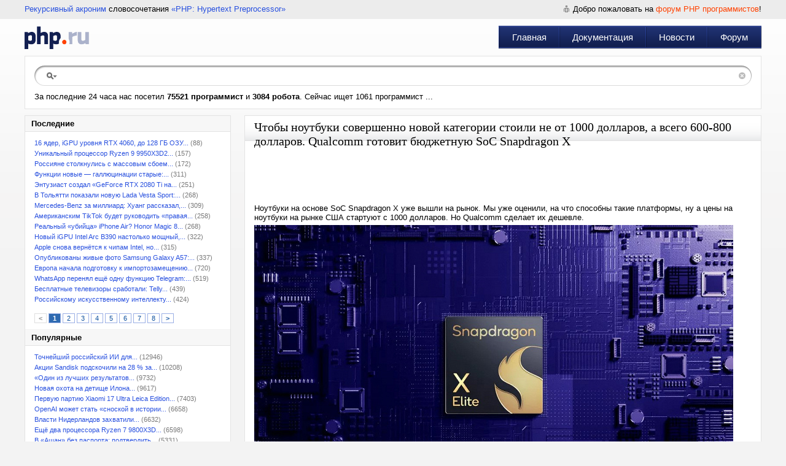

--- FILE ---
content_type: text/html; charset=UTF-8
request_url: https://php.ru/news/898652
body_size: 6575
content:
<!DOCTYPE html PUBLIC "-//W3C//DTD XHTML 1.0 Transitional//EN" "http://www.w3.org/TR/xhtml1/DTD/xhtml1-transitional.dtd">
<html xmlns="http://www.w3.org/1999/xhtml">
<head>
	<meta name="description" content="Чтобы ноутбуки совершенно новой категории стоили не от 1000 долларов, а всего 600-800 долларов. Qualcomm готовит бюджетную SoC Snapdragon X. Ноутбуки на" />
<link rel="stylesheet" type="text/css" href="/assets/23059ec0/pager.css" />
<link rel="stylesheet" type="text/css" href="/css/main.css" />
<script type="text/javascript" src="/assets/5fc00fca/jquery.min.js"></script>
<script type="text/javascript" src="/assets/5fc00fca/jquery.ba-bbq.min.js"></script>
<title>Чтобы ноутбуки совершенно новой категории стоили не от 1000 долларов, а всего 600-800 долларов. Qualcomm готовит бюджетную SoC Snapdragon X | PHP.RU</title>
	<meta http-equiv="Content-Type" content="text/html; charset=utf-8" />
	<meta name="resource-type" content="document" />
	<meta name="revisit-after" content="1 days" />
	<meta name="viewport" content="width=970, initial-scale=1.0">
</head>
<body>
<div id="main">
		<div id="headerPhp">
		<div id="headerPhp_left"><a href="http://ru.wikipedia.org/wiki/%D0%A0%D0%B5%D0%BA%D1%83%D1%80%D1%81%D0%B8%D0%B2%D0%BD%D1%8B%D0%B9_%D0%B0%D0%BA%D1%80%D0%BE%D0%BD%D0%B8%D0%BC" rel="nofollow" target="_blank">Рекурсивный акроним</a> словосочетания <a href="http://php.net" rel="nofollow" target="_blank">&laquo;PHP: Hypertext Preprocessor&raquo;</a></div>
		<div id="headerPhp_right">
						<span>Добро пожаловать на <a href="/forum">форум PHP программистов</a>!</span>
										</div>
		<div style="clear:both"></div>
	</div>
	<div id="headerPhp_menu">
		<a href="/" id="logoPhp" title="PHP.RU"></a>
		<div id="menuPhp" role="navigation" itemscope itemtype="http://schema.org/SiteNavigationElement">
			<div class="menu_sep"></div>
			<div class="menu_item"><a itemprop="url" href="https://php.ru/.">Главная</a></div><div class="menu_item"><a itemprop="url" href="https://php.ru/manual/">Документация</a></div><div class="menu_item"><a itemprop="url" href="https://php.ru/news/">Новости</a></div><div class="menu_item"><a itemprop="url" href="https://php.ru/forum/">Форум</a></div>		</div>
	</div>
	<div id="searchPhp">
		<div id="searchPhp_field">
			<div id="searchPhp_center">
				<form method="get" action="/search/"><input name="search" type="text" value="" /></form>
				<a href="#" id="searchPhp_right"></a>
			</div>
		</div>
											За последние 24 часа нас посетил <b>75521  программист</b> и <b>3084  робота</b>. Сейчас ищет 1061 программист ...			</div>
	<div id="leftmenu">
	<div class="block">
		<div class="title2">Последние</div>
		<div class="content" id="news">
<ul class="ul-month">
<li><a href="/news/961971">16 ядер, iGPU уровня RTX 4060, до 128 ГБ ОЗУ...</a> (88)</li><li><a href="/news/961972">Уникальный процессор Ryzen 9 9950X3D2...</a> (157)</li><li><a href="/news/961970">Россияне столкнулись с массовым сбоем...</a> (172)</li><li><a href="/news/961969">Функции новые — галлюцинации старые:...</a> (311)</li><li><a href="/news/961965">Энтузиаст создал «GeForce RTX 2080 Ti на...</a> (251)</li><li><a href="/news/961967">В Тольятти показали новую Lada Vesta Sport:...</a> (268)</li><li><a href="/news/961966">Mercedes-Benz за миллиард: Хуанг рассказал,...</a> (309)</li><li><a href="/news/961964">Американским TikTok будет руководить «правая...</a> (258)</li><li><a href="/news/961968">Реальный «убийца» iPhone Air? Honor Magic 8...</a> (268)</li><li><a href="/news/961962">Новый iGPU Intel Arc B390 настолько мощный,...</a> (322)</li><li><a href="/news/961963">Apple снова вернётся к чипам Intel, но...</a> (315)</li><li><a href="/news/961961">Опубликованы живые фото Samsung Galaxy A57:...</a> (337)</li><li><a href="/news/961958">Европа начала подготовку к импортозамещению...</a> (720)</li><li><a href="/news/961957">WhatsApp перенял ещё одну функцию Telegram:...</a> (519)</li><li><a href="/news/961959">Бесплатные телевизоры сработали: Telly...</a> (439)</li><li><a href="/news/961960">Российскому искусственному интеллекту...</a> (424)</li></ul><br /><div class="pager"><ul id="newsPager" class="yiiPager"><li class="previous hidden"><a href="/news/898652">&lt;</a></li>
<li class="page selected"><a href="/news/898652">1</a></li>
<li class="page"><a href="/news/898652?p=2">2</a></li>
<li class="page"><a href="/news/898652?p=3">3</a></li>
<li class="page"><a href="/news/898652?p=4">4</a></li>
<li class="page"><a href="/news/898652?p=5">5</a></li>
<li class="page"><a href="/news/898652?p=6">6</a></li>
<li class="page"><a href="/news/898652?p=7">7</a></li>
<li class="page"><a href="/news/898652?p=8">8</a></li>
<li class="next"><a href="/news/898652?p=2">&gt;</a></li></ul></div><div class="keys" style="display:none" title="/news/898652"><span>961971</span><span>961972</span><span>961970</span><span>961969</span><span>961965</span><span>961967</span><span>961966</span><span>961964</span><span>961968</span><span>961962</span><span>961963</span><span>961961</span><span>961958</span><span>961957</span><span>961959</span><span>961960</span></div>
</div>				<div class="title2">Популярные</div>
		<div class="content">
			<ul class="ul-month">
			<li><a href="/news/958708">Точнейший российский ИИ для...</a> (12946)</li><li><a href="/news/959708">Акции Sandisk подскочили на 28 % за...</a> (10208)</li><li><a href="/news/960720">«Один из лучших результатов...</a> (9732)</li><li><a href="/news/960310">Новая охота на детище Илона...</a> (9617)</li><li><a href="/news/958536">Первую партию Xiaomi 17 Ultra Leica Edition...</a> (7403)</li><li><a href="/news/960726">OpenAI может стать «сноской в истории...</a> (6658)</li><li><a href="/news/958975">Власти Нидерландов захватили...</a> (6632)</li><li><a href="/news/960708">Ещё два процессора Ryzen 7 9800X3D...</a> (6598)</li><li><a href="/news/960819">В «Ашан» без паспорта: подтвердить...</a> (5331)</li><li><a href="/news/958607">Формальдегид теперь нестрашен....</a> (5275)</li><li><a href="/news/958949">INT-Tech представила микродисплей...</a> (5222)</li><li><a href="/news/958704">Огромный кроссовер с системой...</a> (5091)</li><li><a href="/news/960607">Жутковатая игра Winnie’s Hole о превращении...</a> (4953)</li><li><a href="/news/960403">Этот трекбол удобно размещать...</a> (4852)</li><li><a href="/news/958467">Минуты вместо часов расчётов:...</a> (4830)</li>			</ul>
		</div>
			</div>
	</div>

<div id="centerbig" class="news">
		<div class="block2">
		<div class="title"><h1>Чтобы ноутбуки совершенно новой категории стоили не от 1000 долларов, а всего 600-800 долларов. Qualcomm готовит бюджетную SoC Snapdragon X</h1></div>
		<div class="content noline">
			<div class="box-img">
				<p class="date">Дата: 2024-06-18 19:38</p>
			</div>
			 
			<p>Ноутбуки на основе SoC Snapdragon X уже вышли на рынок. Мы уже оценили, на что способны такие платформы, ну а цены на ноутбуки на рынке США стартуют с 1000 долларов. Но Qualcomm сделает их дешевле. </p> <a href="https://www.ixbt.com/img/n1/news/2024/5/2/2024-06-18-image-17-j_1100_0_large.jpg"><img src="https://www.ixbt.com/img//x780/n1/news/2024/5/2/2024-06-18-image-17-j_1100_0_large.jpg" /></a> <p>Правда, не просто так, а посредством выпуска новой SoC. Как сообщается, компания готовит новую платформу, которая будет рассчитана на ноутбуки с ценой 600-800 долларов. </p> <p>Эта SoC сейчас скрывается за кодовым именем Canim. Известно, что она получит почти такой же блок NPU (40 TOPS против 45 TOPS), как и остальные модели, так как это минимум для ПК категории Copilot+. А вот CPU и GPU вполне могут быть урезанными. Мы ранее уже слышали о возможном выходе SoC с восьмиядерным процессором, так что это может быть именно она. </p> <p>Производительность, конечно, пострадает, но должна остаться на уровне других ноутбуков в указанной ценовой категории.  </p> <p>Ожидается, что новая SoC появится в четвертом квартале.  </p>			
					<br /><br />
			<span class="date">Подробнее на <a href="https://www.ixbt.com/news/2024/06/18/1000-600-800-qualcomm-soc-snapdragon-x.html" class="source" target="_blank" rel="nofollow">iXBT</a></span><br />&nbsp;
		</div>
	</div>
		<div class="block2">
		<div class="title"><h1>Предыдущие новости</h1></div>
				<div class="content">
				<span class="date"><a href="https://www.ixbt.com/news/2024/06/18/molozhe-chem-predpolagali-chislennye-modeli-projasnjajut-proishozhdenie-i-dolgoletie-bolshogo-krasnogo-pjatna-na.html" class="source">iXBT</a>, 2024-06-18 19:49</span><br /><a href="/news/898651">Моложе, чем предполагали: Численные модели проясняют происхождение и долголетие Большого Красного Пятна на Юпитере</a><p> 
			Исследователи Университета Страны Басков (UPV / EHU), Политехнического университета Каталонии BarcelonaTech (UPC) и Суперкомпьютерного центра Барселоны (CNS-BSC) провели всестороннее исследование Большого Красного Пятна Юпитера. Они проанализировали исторические наблюдения, начиная с 17 века, и разработали численные модели для объяснения длительности и природы этого...</p>		</div>
				<div class="content">
				<span class="date"><a href="https://www.ixbt.com/news/2024/06/18/v-rossii-podesheveli-novejshie-krossovery-zeekr-x.html" class="source">iXBT</a>, 2024-06-18 18:56</span><br /><a href="/news/898650">В России подешевели новейшие кроссоверы Zeekr X</a><p> 
			Автомобили Zeekr набирают популярность в России, а столичные дилеры к середине июня снизили цены на модель Zeekr X. Еще в мае цена стартовала с 4,8 млн рублей, а сегодня автомобили предлагают по цене от 4,7 млн рублей, при этом машины оснащены полностью русифицированным меню.  За такие деньги покупателю предлагают полноприводную версию, оснащенную двумя электромоторами...</p>		</div>
				<div class="content">
				<span class="date"><a href="https://www.ixbt.com/news/2024/06/18/murex-robotics-mrxswitch-v2-0-7.html" class="source">iXBT</a>, 2024-06-18 19:05</span><br /><a href="/news/898649">Самый маленький и самый дешевый сетевой коммутатор в мире. Команда Murex Robotics представила mrxSwitch v2.0 с ценой всего 7 долларов</a><p> 
			Murex Robotics, команда робототехники, базирующаяся в Академии Филлипса Эксетера в Нью-Гэмпшире, утверждает, что разработала самый маленький и самый доступный сетевой коммутатор, из когда-либо созданных. Более того, оно еще и очень дешевое.    Это квадратное устройство под названием mrxSwitch v2.0 шириной около трех пальцев стоит всего 7 долларов. Оно имеет пять портов...</p>		</div>
				<div class="content">
				<span class="date"><a href="https://www.ixbt.com/news/2024/06/18/dilery-snizili-ceny-na-bmw-x1-v-rossii.html" class="source">iXBT</a>, 2024-06-18 19:11</span><br /><a href="/news/898648">Дилеры снизили цены на BMW X1 в России</a><p> 
			Российские дилеры продолжают опускать цены на модели, ввезенные по системе параллельного импорта, о чем сообщает Autonews на примере популярного кроссовера BMW X1. BMW X1, которые везут из Поднебесной, в марте предлагали за 6,8 млн рублей в длиннобазном исполнении с 2-литровым турбомотором. Теперь же россиянам доступна обычная версия BMW X1 за 6,45 млн рублей, что на 50 тыс....</p>		</div>
			</div>
			
	
	
	
	
	
	
	
	</div>	<div style="clear:both;"></div>
</div>

<div id="bottPhp"><div id="footerPhp">
	<div id="copyPhp">
		&copy; 2026 &laquo;PHP.RU &mdash; Сообщество PHP-Программистов&raquo;<br />
				<a href="https://php.ru/" title="2026-01-24 21:50:10">Главная</a> | 
		<a href="https://php.ru/forum/">Форум</a> | 
		<a href="https://php.ru/feedback/">Реклама на сайте</a> | 
		<a href="https://php.ru/feedback/">Контакты</a>
		<a href="http://vipsuv.ru" style="font-size: 8px; color:#cccccc;">VIP Сувениры</a>
	</div>
	<script type="text/javascript" src="//yandex.st/share/share.js" charset="utf-8"></script>
	<div id="logosPhp">
		<div class="yashare-auto-init" data-yashareL10n="ru" data-yashareType="none" data-yashareQuickServices="yaru,vkontakte,facebook,twitter,odnoklassniki,moimir,lj,moikrug"></div>
		Разработка компании <a href="http://odwr.ru/" target="_blank" title="Профессиональная WEB-разработка">ODware</a>
	</div>
</div></div>
<!-- Yandex.Metrika counter -->
<div style="display:none;"><script type="text/javascript">(function(w, c) {(w[c] = w[c] || []).push(function() {try {w.yaCounter4936909 = new Ya.Metrika({id:4936909,trackLinks:true});}catch(e){}});})(window, "yandex_metrika_callbacks");</script></div>
<script src="//mc.yandex.ru/metrika/watch.js" type="text/javascript" defer="defer"></script>
<noscript><div><img src="//mc.yandex.ru/watch/4936909" style="position:absolute; left:-9999px;" alt="" /></div></noscript>
<!-- /Yandex.Metrika counter -->
<script type="text/javascript" src="/assets/46613bc8/listview/jquery.yiilistview.js"></script>
<script type="text/javascript">
/*<![CDATA[*/
jQuery(function($) {
jQuery('#news').yiiListView({'ajaxUpdate':['news'],'ajaxVar':'a','pagerClass':'pager','loadingClass':'','sorterClass':'sorter','enableHistory':false,'url':'\x2Fnews'});
});
/*]]>*/
</script>
</body>
</html>